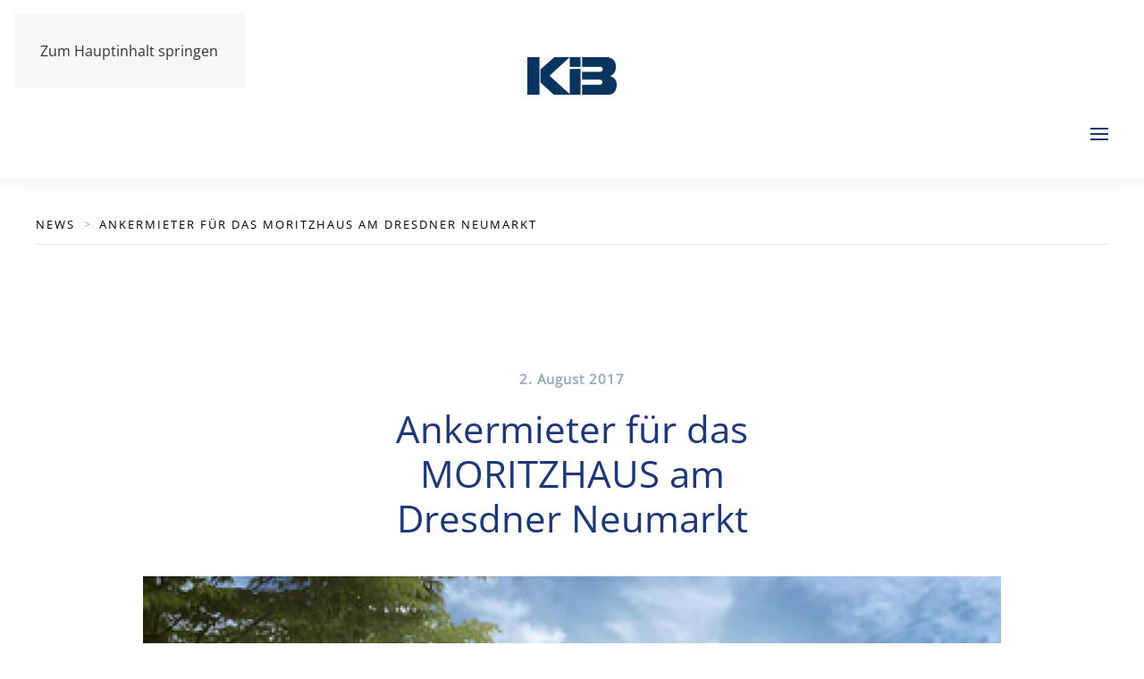

--- FILE ---
content_type: text/html; charset=UTF-8
request_url: https://www.kib-gruppe.de/ankermieter-fuer-das-moritzhaus-am-dresdner-neumarkt/
body_size: 10423
content:
<!DOCTYPE html>
<html lang="de">
    <head>
        <meta charset="UTF-8">
        <meta name="viewport" content="width=device-width, initial-scale=1">
        <link rel="icon" href="/wp-content/uploads/2022/01/favicon.png" sizes="any">
                <link rel="apple-touch-icon" href="/wp-content/uploads/2022/01/apple-touch-icon.png">
                <title>Ankermieter für das MORITZHAUS am Dresdner Neumarkt - KIB Gruppe</title>

<!-- The SEO Framework von Sybre Waaijer -->
<meta name="robots" content="max-snippet:-1,max-image-preview:large,max-video-preview:-1" />
<link rel="canonical" href="https://www.kib-gruppe.de/ankermieter-fuer-das-moritzhaus-am-dresdner-neumarkt/" />
<meta name="description" content="Ein führendes, international agierendes Wirtschaftsprüfungs- und Beratungsunternehmen hat seine Standortentscheidung zugunsten des MORITZHAUSES am Dresdner…" />
<meta property="og:type" content="article" />
<meta property="og:locale" content="de_DE" />
<meta property="og:site_name" content="KIB Gruppe" />
<meta property="og:title" content="Ankermieter für das MORITZHAUS am Dresdner Neumarkt" />
<meta property="og:description" content="Ein führendes, international agierendes Wirtschaftsprüfungs- und Beratungsunternehmen hat seine Standortentscheidung zugunsten des MORITZHAUSES am Dresdner Neumarkt getroffen." />
<meta property="og:url" content="https://www.kib-gruppe.de/ankermieter-fuer-das-moritzhaus-am-dresdner-neumarkt/" />
<meta property="og:image" content="https://www.kib-gruppe.de/wp-content/uploads/2022/03/Ankermieter-fuer-das-MORITZHAUS-am-Dresdner-Neumarkt.jpg" />
<meta property="og:image:width" content="380" />
<meta property="og:image:height" content="266" />
<meta property="og:image:alt" content="KIB Gruppe" />
<meta property="article:published_time" content="2017-08-02T13:42:00+00:00" />
<meta property="article:modified_time" content="2023-01-25T10:19:05+00:00" />
<meta name="twitter:card" content="summary_large_image" />
<meta name="twitter:title" content="Ankermieter für das MORITZHAUS am Dresdner Neumarkt" />
<meta name="twitter:description" content="Ein führendes, international agierendes Wirtschaftsprüfungs- und Beratungsunternehmen hat seine Standortentscheidung zugunsten des MORITZHAUSES am Dresdner Neumarkt getroffen." />
<meta name="twitter:image" content="https://www.kib-gruppe.de/wp-content/uploads/2022/03/Ankermieter-fuer-das-MORITZHAUS-am-Dresdner-Neumarkt.jpg" />
<meta name="twitter:image:alt" content="KIB Gruppe" />
<script type="application/ld+json">{"@context":"https://schema.org","@graph":[{"@type":"WebSite","@id":"https://www.kib-gruppe.de/#/schema/WebSite","url":"https://www.kib-gruppe.de/","name":"KIB Gruppe","description":"Immobilien für Menschen","inLanguage":"de","potentialAction":{"@type":"SearchAction","target":{"@type":"EntryPoint","urlTemplate":"https://www.kib-gruppe.de/search/{search_term_string}/"},"query-input":"required name=search_term_string"},"publisher":{"@type":"Organization","@id":"https://www.kib-gruppe.de/#/schema/Organization","name":"KIB Gruppe","url":"https://www.kib-gruppe.de/"}},{"@type":"WebPage","@id":"https://www.kib-gruppe.de/ankermieter-fuer-das-moritzhaus-am-dresdner-neumarkt/","url":"https://www.kib-gruppe.de/ankermieter-fuer-das-moritzhaus-am-dresdner-neumarkt/","name":"Ankermieter für das MORITZHAUS am Dresdner Neumarkt - KIB Gruppe","description":"Ein führendes, international agierendes Wirtschaftsprüfungs- und Beratungsunternehmen hat seine Standortentscheidung zugunsten des MORITZHAUSES am Dresdner…","inLanguage":"de","isPartOf":{"@id":"https://www.kib-gruppe.de/#/schema/WebSite"},"breadcrumb":{"@type":"BreadcrumbList","@id":"https://www.kib-gruppe.de/#/schema/BreadcrumbList","itemListElement":[{"@type":"ListItem","position":1,"item":"https://www.kib-gruppe.de/","name":"KIB Gruppe"},{"@type":"ListItem","position":2,"item":"https://www.kib-gruppe.de/category/news/","name":"Kategorie: News"},{"@type":"ListItem","position":3,"name":"Ankermieter für das MORITZHAUS am Dresdner Neumarkt"}]},"potentialAction":{"@type":"ReadAction","target":"https://www.kib-gruppe.de/ankermieter-fuer-das-moritzhaus-am-dresdner-neumarkt/"},"datePublished":"2017-08-02T13:42:00+00:00","dateModified":"2023-01-25T10:19:05+00:00","author":{"@type":"Person","@id":"https://www.kib-gruppe.de/#/schema/Person/5fa205966c8546a89f4c24da712dacdb","name":"Isabella Kämmler"}}]}</script>
<!-- / The SEO Framework von Sybre Waaijer | 2.24ms meta | 0.11ms boot -->

<link rel="alternate" type="application/rss+xml" title="KIB Gruppe &raquo; Feed" href="https://www.kib-gruppe.de/feed/" />
<link rel="alternate" type="application/rss+xml" title="KIB Gruppe &raquo; Kommentar-Feed" href="https://www.kib-gruppe.de/comments/feed/" />
<link rel="alternate" title="oEmbed (JSON)" type="application/json+oembed" href="https://www.kib-gruppe.de/wp-json/oembed/1.0/embed?url=https%3A%2F%2Fwww.kib-gruppe.de%2Fankermieter-fuer-das-moritzhaus-am-dresdner-neumarkt%2F" />
<link rel="alternate" title="oEmbed (XML)" type="text/xml+oembed" href="https://www.kib-gruppe.de/wp-json/oembed/1.0/embed?url=https%3A%2F%2Fwww.kib-gruppe.de%2Fankermieter-fuer-das-moritzhaus-am-dresdner-neumarkt%2F&#038;format=xml" />
<style id='wp-emoji-styles-inline-css'>

	img.wp-smiley, img.emoji {
		display: inline !important;
		border: none !important;
		box-shadow: none !important;
		height: 1em !important;
		width: 1em !important;
		margin: 0 0.07em !important;
		vertical-align: -0.1em !important;
		background: none !important;
		padding: 0 !important;
	}
/*# sourceURL=wp-emoji-styles-inline-css */
</style>
<style id='wp-block-library-inline-css'>
:root{--wp-block-synced-color:#7a00df;--wp-block-synced-color--rgb:122,0,223;--wp-bound-block-color:var(--wp-block-synced-color);--wp-editor-canvas-background:#ddd;--wp-admin-theme-color:#007cba;--wp-admin-theme-color--rgb:0,124,186;--wp-admin-theme-color-darker-10:#006ba1;--wp-admin-theme-color-darker-10--rgb:0,107,160.5;--wp-admin-theme-color-darker-20:#005a87;--wp-admin-theme-color-darker-20--rgb:0,90,135;--wp-admin-border-width-focus:2px}@media (min-resolution:192dpi){:root{--wp-admin-border-width-focus:1.5px}}.wp-element-button{cursor:pointer}:root .has-very-light-gray-background-color{background-color:#eee}:root .has-very-dark-gray-background-color{background-color:#313131}:root .has-very-light-gray-color{color:#eee}:root .has-very-dark-gray-color{color:#313131}:root .has-vivid-green-cyan-to-vivid-cyan-blue-gradient-background{background:linear-gradient(135deg,#00d084,#0693e3)}:root .has-purple-crush-gradient-background{background:linear-gradient(135deg,#34e2e4,#4721fb 50%,#ab1dfe)}:root .has-hazy-dawn-gradient-background{background:linear-gradient(135deg,#faaca8,#dad0ec)}:root .has-subdued-olive-gradient-background{background:linear-gradient(135deg,#fafae1,#67a671)}:root .has-atomic-cream-gradient-background{background:linear-gradient(135deg,#fdd79a,#004a59)}:root .has-nightshade-gradient-background{background:linear-gradient(135deg,#330968,#31cdcf)}:root .has-midnight-gradient-background{background:linear-gradient(135deg,#020381,#2874fc)}:root{--wp--preset--font-size--normal:16px;--wp--preset--font-size--huge:42px}.has-regular-font-size{font-size:1em}.has-larger-font-size{font-size:2.625em}.has-normal-font-size{font-size:var(--wp--preset--font-size--normal)}.has-huge-font-size{font-size:var(--wp--preset--font-size--huge)}.has-text-align-center{text-align:center}.has-text-align-left{text-align:left}.has-text-align-right{text-align:right}.has-fit-text{white-space:nowrap!important}#end-resizable-editor-section{display:none}.aligncenter{clear:both}.items-justified-left{justify-content:flex-start}.items-justified-center{justify-content:center}.items-justified-right{justify-content:flex-end}.items-justified-space-between{justify-content:space-between}.screen-reader-text{border:0;clip-path:inset(50%);height:1px;margin:-1px;overflow:hidden;padding:0;position:absolute;width:1px;word-wrap:normal!important}.screen-reader-text:focus{background-color:#ddd;clip-path:none;color:#444;display:block;font-size:1em;height:auto;left:5px;line-height:normal;padding:15px 23px 14px;text-decoration:none;top:5px;width:auto;z-index:100000}html :where(.has-border-color){border-style:solid}html :where([style*=border-top-color]){border-top-style:solid}html :where([style*=border-right-color]){border-right-style:solid}html :where([style*=border-bottom-color]){border-bottom-style:solid}html :where([style*=border-left-color]){border-left-style:solid}html :where([style*=border-width]){border-style:solid}html :where([style*=border-top-width]){border-top-style:solid}html :where([style*=border-right-width]){border-right-style:solid}html :where([style*=border-bottom-width]){border-bottom-style:solid}html :where([style*=border-left-width]){border-left-style:solid}html :where(img[class*=wp-image-]){height:auto;max-width:100%}:where(figure){margin:0 0 1em}html :where(.is-position-sticky){--wp-admin--admin-bar--position-offset:var(--wp-admin--admin-bar--height,0px)}@media screen and (max-width:600px){html :where(.is-position-sticky){--wp-admin--admin-bar--position-offset:0px}}

/*# sourceURL=wp-block-library-inline-css */
</style><style id='wp-block-paragraph-inline-css'>
.is-small-text{font-size:.875em}.is-regular-text{font-size:1em}.is-large-text{font-size:2.25em}.is-larger-text{font-size:3em}.has-drop-cap:not(:focus):first-letter{float:left;font-size:8.4em;font-style:normal;font-weight:100;line-height:.68;margin:.05em .1em 0 0;text-transform:uppercase}body.rtl .has-drop-cap:not(:focus):first-letter{float:none;margin-left:.1em}p.has-drop-cap.has-background{overflow:hidden}:root :where(p.has-background){padding:1.25em 2.375em}:where(p.has-text-color:not(.has-link-color)) a{color:inherit}p.has-text-align-left[style*="writing-mode:vertical-lr"],p.has-text-align-right[style*="writing-mode:vertical-rl"]{rotate:180deg}
/*# sourceURL=https://www.kib-gruppe.de/wp-includes/blocks/paragraph/style.min.css */
</style>
<style id='global-styles-inline-css'>
:root{--wp--preset--aspect-ratio--square: 1;--wp--preset--aspect-ratio--4-3: 4/3;--wp--preset--aspect-ratio--3-4: 3/4;--wp--preset--aspect-ratio--3-2: 3/2;--wp--preset--aspect-ratio--2-3: 2/3;--wp--preset--aspect-ratio--16-9: 16/9;--wp--preset--aspect-ratio--9-16: 9/16;--wp--preset--color--black: #000000;--wp--preset--color--cyan-bluish-gray: #abb8c3;--wp--preset--color--white: #ffffff;--wp--preset--color--pale-pink: #f78da7;--wp--preset--color--vivid-red: #cf2e2e;--wp--preset--color--luminous-vivid-orange: #ff6900;--wp--preset--color--luminous-vivid-amber: #fcb900;--wp--preset--color--light-green-cyan: #7bdcb5;--wp--preset--color--vivid-green-cyan: #00d084;--wp--preset--color--pale-cyan-blue: #8ed1fc;--wp--preset--color--vivid-cyan-blue: #0693e3;--wp--preset--color--vivid-purple: #9b51e0;--wp--preset--gradient--vivid-cyan-blue-to-vivid-purple: linear-gradient(135deg,rgb(6,147,227) 0%,rgb(155,81,224) 100%);--wp--preset--gradient--light-green-cyan-to-vivid-green-cyan: linear-gradient(135deg,rgb(122,220,180) 0%,rgb(0,208,130) 100%);--wp--preset--gradient--luminous-vivid-amber-to-luminous-vivid-orange: linear-gradient(135deg,rgb(252,185,0) 0%,rgb(255,105,0) 100%);--wp--preset--gradient--luminous-vivid-orange-to-vivid-red: linear-gradient(135deg,rgb(255,105,0) 0%,rgb(207,46,46) 100%);--wp--preset--gradient--very-light-gray-to-cyan-bluish-gray: linear-gradient(135deg,rgb(238,238,238) 0%,rgb(169,184,195) 100%);--wp--preset--gradient--cool-to-warm-spectrum: linear-gradient(135deg,rgb(74,234,220) 0%,rgb(151,120,209) 20%,rgb(207,42,186) 40%,rgb(238,44,130) 60%,rgb(251,105,98) 80%,rgb(254,248,76) 100%);--wp--preset--gradient--blush-light-purple: linear-gradient(135deg,rgb(255,206,236) 0%,rgb(152,150,240) 100%);--wp--preset--gradient--blush-bordeaux: linear-gradient(135deg,rgb(254,205,165) 0%,rgb(254,45,45) 50%,rgb(107,0,62) 100%);--wp--preset--gradient--luminous-dusk: linear-gradient(135deg,rgb(255,203,112) 0%,rgb(199,81,192) 50%,rgb(65,88,208) 100%);--wp--preset--gradient--pale-ocean: linear-gradient(135deg,rgb(255,245,203) 0%,rgb(182,227,212) 50%,rgb(51,167,181) 100%);--wp--preset--gradient--electric-grass: linear-gradient(135deg,rgb(202,248,128) 0%,rgb(113,206,126) 100%);--wp--preset--gradient--midnight: linear-gradient(135deg,rgb(2,3,129) 0%,rgb(40,116,252) 100%);--wp--preset--font-size--small: 13px;--wp--preset--font-size--medium: 20px;--wp--preset--font-size--large: 36px;--wp--preset--font-size--x-large: 42px;--wp--preset--spacing--20: 0.44rem;--wp--preset--spacing--30: 0.67rem;--wp--preset--spacing--40: 1rem;--wp--preset--spacing--50: 1.5rem;--wp--preset--spacing--60: 2.25rem;--wp--preset--spacing--70: 3.38rem;--wp--preset--spacing--80: 5.06rem;--wp--preset--shadow--natural: 6px 6px 9px rgba(0, 0, 0, 0.2);--wp--preset--shadow--deep: 12px 12px 50px rgba(0, 0, 0, 0.4);--wp--preset--shadow--sharp: 6px 6px 0px rgba(0, 0, 0, 0.2);--wp--preset--shadow--outlined: 6px 6px 0px -3px rgb(255, 255, 255), 6px 6px rgb(0, 0, 0);--wp--preset--shadow--crisp: 6px 6px 0px rgb(0, 0, 0);}:where(.is-layout-flex){gap: 0.5em;}:where(.is-layout-grid){gap: 0.5em;}body .is-layout-flex{display: flex;}.is-layout-flex{flex-wrap: wrap;align-items: center;}.is-layout-flex > :is(*, div){margin: 0;}body .is-layout-grid{display: grid;}.is-layout-grid > :is(*, div){margin: 0;}:where(.wp-block-columns.is-layout-flex){gap: 2em;}:where(.wp-block-columns.is-layout-grid){gap: 2em;}:where(.wp-block-post-template.is-layout-flex){gap: 1.25em;}:where(.wp-block-post-template.is-layout-grid){gap: 1.25em;}.has-black-color{color: var(--wp--preset--color--black) !important;}.has-cyan-bluish-gray-color{color: var(--wp--preset--color--cyan-bluish-gray) !important;}.has-white-color{color: var(--wp--preset--color--white) !important;}.has-pale-pink-color{color: var(--wp--preset--color--pale-pink) !important;}.has-vivid-red-color{color: var(--wp--preset--color--vivid-red) !important;}.has-luminous-vivid-orange-color{color: var(--wp--preset--color--luminous-vivid-orange) !important;}.has-luminous-vivid-amber-color{color: var(--wp--preset--color--luminous-vivid-amber) !important;}.has-light-green-cyan-color{color: var(--wp--preset--color--light-green-cyan) !important;}.has-vivid-green-cyan-color{color: var(--wp--preset--color--vivid-green-cyan) !important;}.has-pale-cyan-blue-color{color: var(--wp--preset--color--pale-cyan-blue) !important;}.has-vivid-cyan-blue-color{color: var(--wp--preset--color--vivid-cyan-blue) !important;}.has-vivid-purple-color{color: var(--wp--preset--color--vivid-purple) !important;}.has-black-background-color{background-color: var(--wp--preset--color--black) !important;}.has-cyan-bluish-gray-background-color{background-color: var(--wp--preset--color--cyan-bluish-gray) !important;}.has-white-background-color{background-color: var(--wp--preset--color--white) !important;}.has-pale-pink-background-color{background-color: var(--wp--preset--color--pale-pink) !important;}.has-vivid-red-background-color{background-color: var(--wp--preset--color--vivid-red) !important;}.has-luminous-vivid-orange-background-color{background-color: var(--wp--preset--color--luminous-vivid-orange) !important;}.has-luminous-vivid-amber-background-color{background-color: var(--wp--preset--color--luminous-vivid-amber) !important;}.has-light-green-cyan-background-color{background-color: var(--wp--preset--color--light-green-cyan) !important;}.has-vivid-green-cyan-background-color{background-color: var(--wp--preset--color--vivid-green-cyan) !important;}.has-pale-cyan-blue-background-color{background-color: var(--wp--preset--color--pale-cyan-blue) !important;}.has-vivid-cyan-blue-background-color{background-color: var(--wp--preset--color--vivid-cyan-blue) !important;}.has-vivid-purple-background-color{background-color: var(--wp--preset--color--vivid-purple) !important;}.has-black-border-color{border-color: var(--wp--preset--color--black) !important;}.has-cyan-bluish-gray-border-color{border-color: var(--wp--preset--color--cyan-bluish-gray) !important;}.has-white-border-color{border-color: var(--wp--preset--color--white) !important;}.has-pale-pink-border-color{border-color: var(--wp--preset--color--pale-pink) !important;}.has-vivid-red-border-color{border-color: var(--wp--preset--color--vivid-red) !important;}.has-luminous-vivid-orange-border-color{border-color: var(--wp--preset--color--luminous-vivid-orange) !important;}.has-luminous-vivid-amber-border-color{border-color: var(--wp--preset--color--luminous-vivid-amber) !important;}.has-light-green-cyan-border-color{border-color: var(--wp--preset--color--light-green-cyan) !important;}.has-vivid-green-cyan-border-color{border-color: var(--wp--preset--color--vivid-green-cyan) !important;}.has-pale-cyan-blue-border-color{border-color: var(--wp--preset--color--pale-cyan-blue) !important;}.has-vivid-cyan-blue-border-color{border-color: var(--wp--preset--color--vivid-cyan-blue) !important;}.has-vivid-purple-border-color{border-color: var(--wp--preset--color--vivid-purple) !important;}.has-vivid-cyan-blue-to-vivid-purple-gradient-background{background: var(--wp--preset--gradient--vivid-cyan-blue-to-vivid-purple) !important;}.has-light-green-cyan-to-vivid-green-cyan-gradient-background{background: var(--wp--preset--gradient--light-green-cyan-to-vivid-green-cyan) !important;}.has-luminous-vivid-amber-to-luminous-vivid-orange-gradient-background{background: var(--wp--preset--gradient--luminous-vivid-amber-to-luminous-vivid-orange) !important;}.has-luminous-vivid-orange-to-vivid-red-gradient-background{background: var(--wp--preset--gradient--luminous-vivid-orange-to-vivid-red) !important;}.has-very-light-gray-to-cyan-bluish-gray-gradient-background{background: var(--wp--preset--gradient--very-light-gray-to-cyan-bluish-gray) !important;}.has-cool-to-warm-spectrum-gradient-background{background: var(--wp--preset--gradient--cool-to-warm-spectrum) !important;}.has-blush-light-purple-gradient-background{background: var(--wp--preset--gradient--blush-light-purple) !important;}.has-blush-bordeaux-gradient-background{background: var(--wp--preset--gradient--blush-bordeaux) !important;}.has-luminous-dusk-gradient-background{background: var(--wp--preset--gradient--luminous-dusk) !important;}.has-pale-ocean-gradient-background{background: var(--wp--preset--gradient--pale-ocean) !important;}.has-electric-grass-gradient-background{background: var(--wp--preset--gradient--electric-grass) !important;}.has-midnight-gradient-background{background: var(--wp--preset--gradient--midnight) !important;}.has-small-font-size{font-size: var(--wp--preset--font-size--small) !important;}.has-medium-font-size{font-size: var(--wp--preset--font-size--medium) !important;}.has-large-font-size{font-size: var(--wp--preset--font-size--large) !important;}.has-x-large-font-size{font-size: var(--wp--preset--font-size--x-large) !important;}
/*# sourceURL=global-styles-inline-css */
</style>

<style id='classic-theme-styles-inline-css'>
/*! This file is auto-generated */
.wp-block-button__link{color:#fff;background-color:#32373c;border-radius:9999px;box-shadow:none;text-decoration:none;padding:calc(.667em + 2px) calc(1.333em + 2px);font-size:1.125em}.wp-block-file__button{background:#32373c;color:#fff;text-decoration:none}
/*# sourceURL=/wp-includes/css/classic-themes.min.css */
</style>
<link rel='stylesheet' id='searchandfilter-css' href='https://www.kib-gruppe.de/wp-content/plugins/search-filter/style.css?ver=1' media='all' />
<link rel='stylesheet' id='borlabs-cookie-custom-css' href='https://www.kib-gruppe.de/wp-content/cache/borlabs-cookie/1/borlabs-cookie-1-de.css?ver=3.3.23-73' media='all' />
<link href="https://www.kib-gruppe.de/wp-content/themes/yootheme-KIB-GRUPPE/css/theme.1.css?ver=1766054916" rel="stylesheet">
<link href="https://www.kib-gruppe.de/wp-content/themes/yootheme-KIB-GRUPPE/css/custom.css?ver=4.5.33" rel="stylesheet">
<script data-no-optimize="1" data-no-minify="1" data-cfasync="false" src="https://www.kib-gruppe.de/wp-content/cache/borlabs-cookie/1/borlabs-cookie-config-de.json.js?ver=3.3.23-86" id="borlabs-cookie-config-js"></script>
<link rel="https://api.w.org/" href="https://www.kib-gruppe.de/wp-json/" /><link rel="alternate" title="JSON" type="application/json" href="https://www.kib-gruppe.de/wp-json/wp/v2/posts/2371" /><link rel="EditURI" type="application/rsd+xml" title="RSD" href="https://www.kib-gruppe.de/xmlrpc.php?rsd" />
<script src="https://www.kib-gruppe.de/wp-content/themes/yootheme/vendor/assets/uikit/dist/js/uikit.min.js?ver=4.5.33"></script>
<script src="https://www.kib-gruppe.de/wp-content/themes/yootheme/vendor/assets/uikit/dist/js/uikit-icons-union-dental.min.js?ver=4.5.33"></script>
<script src="https://www.kib-gruppe.de/wp-content/themes/yootheme/js/theme.js?ver=4.5.33"></script>
<script>window.yootheme ||= {}; var $theme = yootheme.theme = {"i18n":{"close":{"label":"Schlie\u00dfen","0":"yootheme"},"totop":{"label":"Back to top","0":"yootheme"},"marker":{"label":"Open","0":"yootheme"},"navbarToggleIcon":{"label":"Men\u00fc \u00f6ffnen","0":"yootheme"},"paginationPrevious":{"label":"Vorherige Seite","0":"yootheme"},"paginationNext":{"label":"N\u00e4chste Seite","0":"yootheme"},"searchIcon":{"toggle":"Open Search","submit":"Suche starten"},"slider":{"next":"N\u00e4chstes Bild","previous":"Vorheriges Bild","slideX":"Bild %s","slideLabel":"%s von %s"},"slideshow":{"next":"N\u00e4chstes Bild","previous":"Vorheriges Bild","slideX":"Bild %s","slideLabel":"%s von %s"},"lightboxPanel":{"next":"N\u00e4chstes Bild","previous":"Vorheriges Bild","slideLabel":"%s von %s","close":"Schlie\u00dfen"}}};</script>
<script>
UIkit.util.ready(function() {
    UIkit.modal('div#ebook').show();
})</script>    </head>
    <body class="wp-singular post-template-default single single-post postid-2371 single-format-standard wp-theme-yootheme wp-child-theme-yootheme-KIB-GRUPPE ">

        
        <div class="uk-hidden-visually uk-notification uk-notification-top-left uk-width-auto">
            <div class="uk-notification-message">
                <a href="#tm-main" class="uk-link-reset">Zum Hauptinhalt springen</a>
            </div>
        </div>

        
        
        <div class="tm-page">

                        


<header class="tm-header-mobile uk-hidden@l">


        <div uk-sticky cls-active="uk-navbar-sticky" sel-target=".uk-navbar-container">
    
        <div class="uk-navbar-container">

            <div class="uk-container uk-container-expand">
                <nav class="uk-navbar" uk-navbar="{&quot;align&quot;:&quot;left&quot;,&quot;container&quot;:&quot;.tm-header-mobile &gt; [uk-sticky]&quot;,&quot;boundary&quot;:&quot;.tm-header-mobile .uk-navbar-container&quot;}">

                                        <div class="uk-navbar-left ">

                                                    <a href="https://www.kib-gruppe.de/" aria-label="Zurück zur Startseite" class="uk-logo uk-navbar-item">
    <picture>
<source type="image/webp" srcset="/wp-content/themes/yootheme/cache/d6/KIB-Logo-blau-d62d3050.webp 100w, /wp-content/themes/yootheme/cache/d9/KIB-Logo-blau-d9661454.webp 200w" sizes="(min-width: 100px) 100px">
<img alt="KIB Gruppe" loading="eager" src="/wp-content/themes/yootheme/cache/49/KIB-Logo-blau-49e9a862.png" width="100" height="42">
</picture></a>                        
                        
                        
                    </div>
                    
                    
                                        <div class="uk-navbar-right">

                                                                            
                                                    <a uk-toggle href="#tm-dialog-mobile" class="uk-navbar-toggle uk-navbar-toggle-animate">

        
        <div uk-navbar-toggle-icon></div>

        
    </a>                        
                    </div>
                    
                </nav>
            </div>

        </div>

        </div>
    



    
    
        <div id="tm-dialog-mobile" class="uk-dropbar uk-dropbar-top" uk-drop="{&quot;clsDrop&quot;:&quot;uk-dropbar&quot;,&quot;flip&quot;:&quot;false&quot;,&quot;container&quot;:&quot;.tm-header-mobile &gt; [uk-sticky]&quot;,&quot;target-y&quot;:&quot;.tm-header-mobile .uk-navbar-container&quot;,&quot;mode&quot;:&quot;click&quot;,&quot;target-x&quot;:&quot;.tm-header-mobile .uk-navbar-container&quot;,&quot;stretch&quot;:true,&quot;pos&quot;:&quot;bottom-left&quot;,&quot;bgScroll&quot;:&quot;false&quot;,&quot;animation&quot;:&quot;reveal-top&quot;,&quot;animateOut&quot;:true,&quot;duration&quot;:300,&quot;toggle&quot;:&quot;false&quot;}">

        <div class="tm-height-min-1-1 uk-flex uk-flex-column">

            
                        <div class="uk-margin-auto-bottom uk-text-center">
                
<div class="uk-grid uk-child-width-1-1" uk-grid>    <div>
<div class="uk-panel widget widget_nav_menu" id="nav_menu-4">

    
    
<ul class="uk-nav uk-nav-primary uk-nav- uk-nav-divider uk-nav-center">
    
	<li class="menu-item menu-item-type-post_type menu-item-object-page menu-item-home menu-item-has-children uk-parent"><a href="https://www.kib-gruppe.de/">KIB Gruppe</a>
	<ul class="uk-nav-sub">

		<li class="menu-item menu-item-type-post_type menu-item-object-page"><a href="https://www.kib-gruppe.de/kib-gruppe/unternehmen/">Unternehmen</a></li>
		<li class="menu-item menu-item-type-post_type menu-item-object-page"><a href="https://www.kib-gruppe.de/kib-gruppe/grundstuecksankauf/">Grundstücksankauf</a></li>
		<li class="menu-item menu-item-type-post_type menu-item-object-page"><a href="https://www.kib-gruppe.de/kib-gruppe/engagement/">Engagement</a></li>
		<li class="menu-item menu-item-type-post_type menu-item-object-page"><a href="https://www.kib-gruppe.de/kib-gruppe/karriere/">Karriere</a></li>
		<li class="menu-item menu-item-type-post_type menu-item-object-page"><a href="https://www.kib-gruppe.de/kib-gruppe/kontakt/">Kontakt</a></li></ul></li>
	<li class="menu-item menu-item-type-post_type menu-item-object-page menu-item-has-children uk-parent"><a href="https://www.kib-gruppe.de/wohnen/">Wohnen</a>
	<ul class="uk-nav-sub">

		<li class="menu-item menu-item-type-post_type menu-item-object-page"><a href="https://www.kib-gruppe.de/wohnen/projekte-objekte/">Projekte / Objekte</a></li>
		<li class="menu-item menu-item-type-post_type menu-item-object-page"><a href="https://www.kib-gruppe.de/wohnen/angebote/">Angebote</a></li>
		<li class="menu-item menu-item-type-post_type menu-item-object-page"><a href="https://www.kib-gruppe.de/wohnen/referenzen/">Referenzen</a></li></ul></li>
	<li class="menu-item menu-item-type-post_type menu-item-object-page menu-item-has-children uk-parent"><a href="https://www.kib-gruppe.de/gewerbe/">Gewerbe</a>
	<ul class="uk-nav-sub">

		<li class="menu-item menu-item-type-post_type menu-item-object-page"><a href="https://www.kib-gruppe.de/gewerbe/angebote/">Angebote</a></li></ul></li>
	<li class="menu-item menu-item-type-post_type menu-item-object-page"><a href="https://www.kib-gruppe.de/immobilien-management/">Immobilien Management</a></li></ul>

</div>
</div>    <div>
<div class="uk-panel widget widget_text" id="text-4">

    
    			<div class="uk-panel textwidget"><hr></div>
		
</div>
</div>    <div>
<div class="uk-panel widget widget_search" id="search-9">

    
    

    <form id="search-0" action="https://www.kib-gruppe.de/" method="get" role="search" class="uk-search uk-search-default uk-width-1-1"><span uk-search-icon></span><input name="s" placeholder="Suche" required aria-label="Suche" type="search" class="uk-search-input"></form>
    

</div>
</div></div>            </div>
            
            
        </div>

    </div>
    

</header>




<header class="tm-header uk-visible@l">




    
    
        
            <div class="uk-navbar-container">

                <div class="uk-container uk-container-large">
                    <nav class="uk-navbar" uk-navbar="{&quot;align&quot;:&quot;left&quot;,&quot;container&quot;:&quot;.tm-header&quot;,&quot;boundary&quot;:&quot;.tm-header .uk-navbar-container&quot;}">

                        
                        <div class="uk-navbar-center">

                            
                                                                <div class="uk-navbar-center-left uk-preserve-width">
                                    
<ul class="uk-navbar-nav">
    
	<li class="menu-start menu-item menu-item-type-post_type menu-item-object-page menu-item-home menu-item-has-children uk-parent"><a href="https://www.kib-gruppe.de/">KIB Gruppe</a>
	<div class="uk-drop uk-navbar-dropdown"><div><ul class="uk-nav uk-navbar-dropdown-nav">

		<li class="menu-item menu-item-type-post_type menu-item-object-page"><a href="https://www.kib-gruppe.de/kib-gruppe/unternehmen/">Unternehmen</a></li>
		<li class="menu-item menu-item-type-post_type menu-item-object-page"><a href="https://www.kib-gruppe.de/kib-gruppe/grundstuecksankauf/">Grundstücksankauf</a></li>
		<li class="menu-item menu-item-type-post_type menu-item-object-page"><a href="https://www.kib-gruppe.de/kib-gruppe/engagement/">Engagement</a></li>
		<li class="menu-item menu-item-type-post_type menu-item-object-page"><a href="https://www.kib-gruppe.de/kib-gruppe/karriere/">Karriere</a></li>
		<li class="menu-item menu-item-type-post_type menu-item-object-page"><a href="https://www.kib-gruppe.de/kib-gruppe/kontakt/">Kontakt</a></li></ul></div></div></li>
	<li class="menu-privatkunden menu-item menu-item-type-post_type menu-item-object-page menu-item-has-children uk-parent"><a href="https://www.kib-gruppe.de/wohnen/">Wohnen</a>
	<div class="uk-drop uk-navbar-dropdown"><div><ul class="uk-nav uk-navbar-dropdown-nav">

		<li class="menu-item menu-item-type-post_type menu-item-object-page"><a href="https://www.kib-gruppe.de/wohnen/projekte-objekte/">Projekte / Objekte</a></li>
		<li class="menu-item menu-item-type-post_type menu-item-object-page"><a href="https://www.kib-gruppe.de/wohnen/angebote/">Angebote</a></li>
		<li class="menu-item menu-item-type-post_type menu-item-object-page"><a href="https://www.kib-gruppe.de/wohnen/referenzen/">Referenzen</a></li></ul></div></div></li></ul>
                                </div>
                                
                                <a href="https://www.kib-gruppe.de/" aria-label="Zurück zur Startseite" class="uk-logo uk-navbar-item">
    <picture>
<source type="image/webp" srcset="/wp-content/themes/yootheme/cache/d6/KIB-Logo-blau-d62d3050.webp 100w, /wp-content/themes/yootheme/cache/d9/KIB-Logo-blau-d9661454.webp 200w" sizes="(min-width: 100px) 100px">
<img alt="KIB Gruppe" loading="eager" src="/wp-content/themes/yootheme/cache/49/KIB-Logo-blau-49e9a862.png" width="100" height="42">
</picture></a>
<div class="uk-navbar-item widget widget_custom_html" id="custom_html-12">

    
    <div class="textwidget custom-html-widget"><div class="uk-animation-slide-top-medium modal-popup-start uk-panel uk-panel-box uk-panel-box-primary"><a href="/kib-gruppe/grundstuecksankauf/">Grundstücke <br />gesucht</a></div></div>
</div>

                                                                <div class="uk-navbar-center-right uk-preserve-width">
                                    
<ul class="uk-navbar-nav">
    
	<li class="menu-geschaeftskunden menu-item menu-item-type-post_type menu-item-object-page menu-item-has-children uk-parent"><a href="https://www.kib-gruppe.de/gewerbe/">Gewerbe</a>
	<div class="uk-drop uk-navbar-dropdown"><div><ul class="uk-nav uk-navbar-dropdown-nav">

		<li class="menu-item menu-item-type-post_type menu-item-object-page"><a href="https://www.kib-gruppe.de/gewerbe/angebote/">Angebote</a></li>
		<li class="menu-item menu-item-type-post_type menu-item-object-page"><a href="https://www.kib-gruppe.de/gewerbe/referenzen/">Referenzen</a></li></ul></div></div></li>
	<li class="menu-immobilien-management menu-item menu-item-type-post_type menu-item-object-page"><a href="https://www.kib-gruppe.de/immobilien-management/">Immobilien<br />Management</a></li></ul>
                                </div>
                                
                            
                        </div>

                        
                    </nav>
                </div>

            </div>

        
    
    






</header>

            
            
            <main id="tm-main" >

                <!-- Builder #template-bFIb-syj --><style class="uk-margin-remove-adjacent">#template-bFIb-syj\#0{max-width: 25%;}@media (min-width: 639px) and (max-width: 959px){#template-bFIb-syj\#1 > * > :last-child{display: none;}}</style>
<div class="uk-section-default uk-section uk-section-small">
    
        
        
        
            
                                <div class="uk-container">                
                    <div class="uk-grid tm-grid-expand uk-child-width-1-1 uk-grid-margin">
<div class="uk-width-1-1">
    
        
            
            
            
                
                    

<nav aria-label="Breadcrumb" class="uk-margin-small">
    <ul class="uk-breadcrumb uk-margin-remove-bottom" vocab="https://schema.org/" typeof="BreadcrumbList">
    
            <li property="itemListElement" typeof="ListItem">            <a href="https://www.kib-gruppe.de/category/news/" property="item" typeof="WebPage"><span property="name">News</span></a>
            <meta property="position" content="1">
            </li>    
            <li property="itemListElement" typeof="ListItem">            <span property="name" aria-current="page">Ankermieter für das MORITZHAUS am Dresdner Neumarkt</span>            <meta property="position" content="2">
            </li>    
    </ul>
</nav>
<hr class="uk-margin-remove-top">
                
            
        
    
</div></div>
                                </div>                
            
        
    
</div>
<div class="uk-section-default uk-section uk-padding-remove-bottom">
    
        
        
        
            
                
                    <div class="uk-visible@l uk-grid tm-grid-expand uk-child-width-1-1 uk-margin-remove-vertical">
<div class="uk-grid-item-match uk-width-1-1 uk-visible@l">
    
        
            
            
                        <div class="uk-panel uk-width-1-1">            
                
                    
<div class="uk-position-absolute uk-width-1-1 uk-text-left uk-visible@l" id="template-bFIb-syj#0">
        <img decoding="async" src="/wp-content/uploads/yootheme/post-shape-01.svg" width="540" height="450" class="el-image" alt loading="lazy">    
    
</div>
                
                        </div>            
        
    
</div></div><div class="uk-grid-margin uk-container uk-container-xsmall"><div class="uk-grid tm-grid-expand uk-child-width-1-1">
<div class="uk-width-1-1">
    
        
            
            
            
                
                    
<div class="uk-h6 uk-text-muted uk-width-xlarge uk-margin-auto uk-text-center">        <time datetime="2017-08-02T14:42:00+02:00">2. August 2017</time>    </div>
<h1 class="uk-margin uk-width-xlarge uk-margin-auto uk-text-center">        Ankermieter für das MORITZHAUS am Dresdner Neumarkt    </h1>
                
            
        
    
</div></div></div><div class="uk-margin-large uk-container uk-container-small"><div class="uk-grid tm-grid-expand uk-child-width-1-1">
<div class="uk-width-1-1">
    
        
            
            
            
                
                    
<div class="uk-margin">
        <picture>
<source type="image/webp" srcset="/wp-content/themes/yootheme/cache/c8/Ankermieter-fuer-das-MORITZHAUS-am-Dresdner-Neumarkt-c80d1a5f.webp 768w, /wp-content/themes/yootheme/cache/cb/Ankermieter-fuer-das-MORITZHAUS-am-Dresdner-Neumarkt-cb0b253d.webp 1024w, /wp-content/themes/yootheme/cache/7d/Ankermieter-fuer-das-MORITZHAUS-am-Dresdner-Neumarkt-7dc33bc6.webp 1200w" sizes="(min-width: 1200px) 1200px">
<img decoding="async" src="/wp-content/themes/yootheme/cache/67/Ankermieter-fuer-das-MORITZHAUS-am-Dresdner-Neumarkt-676a82ac.jpeg" width="1200" height="840" class="el-image" alt="KIB Gruppe" loading="lazy">
</picture>    
    
</div>
                
            
        
    
</div></div></div><div class="uk-grid-margin uk-margin-remove-top uk-container uk-container-xsmall"><div class="uk-grid tm-grid-expand uk-child-width-1-1">
<div class="uk-width-1-1">
    
        
            
            
            
                
                    <div class="uk-panel uk-margin-medium">
<p>Ein führendes, international agierendes Wirtschaftsprüfungs- und Beratungsunternehmen hat seine Standortentscheidung zugunsten des MORITZHAUSES am Dresdner Neumarkt getroffen.</p>
</div>
                
            
        
    
</div></div></div>
                
            
        
    
</div>
<div class="uk-section-default uk-section uk-section-large">
    
        
        
        
            
                                <div class="uk-container uk-container-large">                
                    <div class="uk-grid tm-grid-expand uk-child-width-1-1 uk-grid-margin">
<div class="uk-width-1-1">
    
        
            
            
            
                
                    
<h2>        Weitere News    </h2>
<div id="template-bFIb-syj#1" class="uk-position-relative uk-margin-medium" style="z-index: 1;">
    
        <div class="uk-grid uk-child-width-1-1 uk-child-width-1-2@s uk-child-width-1-3@m uk-grid-collapse uk-grid-match" uk-grid uk-grid-checked="uk-tile-default,uk-tile-muted">                <div>
<div class="el-item uk-flex uk-flex-column">
        <a class="uk-flex-1 uk-panel uk-tile-checked uk-tile-hover uk-padding uk-margin-remove-first-child uk-link-toggle" href="https://www.kib-gruppe.de/neu-die-city-apartments-im-luitpoldviertel/">    
        
            
                
            
            
                                                
                
                    

                <div class="el-meta uk-h6 uk-text-muted uk-margin-top uk-margin-remove-bottom">Oktober 18, 2024</div>        
                <h3 class="el-title uk-h4 uk-margin-small-top uk-margin-remove-bottom">                        Mieterbegrüßung der BayernHeim GmbH im LUITPOLDVIERTEL                    </h3>        
        
    
        
        
        
        
                <div class="uk-margin-medium-top"><div class="el-link uk-button uk-button-default"><span uk-icon="icon: arrow-right; ratio: 1.4"></span></div></div>        

                
                
            
        
        </a>    
</div></div>
                <div>
<div class="el-item uk-flex uk-flex-column">
        <a class="uk-flex-1 uk-panel uk-tile-checked uk-tile-hover uk-padding uk-margin-remove-first-child uk-link-toggle" href="https://www.kib-gruppe.de/endspurt-im-centrium-am-rosenaupark-in-nuernberg/">    
        
            
                
            
            
                                                
                
                    

                <div class="el-meta uk-h6 uk-text-muted uk-margin-top uk-margin-remove-bottom">August 10, 2024</div>        
                <h3 class="el-title uk-h4 uk-margin-small-top uk-margin-remove-bottom">                        Endspurt im CENTRIUM am Rosenaupark in Nürnberg                    </h3>        
        
    
        
        
        
        
                <div class="uk-margin-medium-top"><div class="el-link uk-button uk-button-default"><span uk-icon="icon: arrow-right; ratio: 1.4"></span></div></div>        

                
                
            
        
        </a>    
</div></div>
                <div>
<div class="el-item uk-flex uk-flex-column">
        <a class="uk-flex-1 uk-panel uk-tile-checked uk-tile-hover uk-padding uk-margin-remove-first-child uk-link-toggle" href="https://www.kib-gruppe.de/einweihung-der-kita-im-luitpoldviertel/">    
        
            
                
            
            
                                                
                
                    

                <div class="el-meta uk-h6 uk-text-muted uk-margin-top uk-margin-remove-bottom">Juli 03, 2024</div>        
                <h3 class="el-title uk-h4 uk-margin-small-top uk-margin-remove-bottom">                        Einweihung der KiTa im LUITPOLDVIERTEL                    </h3>        
        
    
        
        
        
        
                <div class="uk-margin-medium-top"><div class="el-link uk-button uk-button-default"><span uk-icon="icon: arrow-right; ratio: 1.4"></span></div></div>        

                
                
            
        
        </a>    
</div></div>
                </div>
    
</div>
                
            
        
    
</div></div>
                                </div>                
            
        
    
</div>        
            </main>

            
                        <footer>
                <!-- Builder #footer -->
<div class="uk-section-default uk-section">
    
        
        
        
            
                                <div class="uk-container">                
                    <div class="uk-grid tm-grid-expand uk-child-width-1-1 uk-grid-margin">
<div class="uk-width-1-1">
    
        
            
            
            
                
                    
<div class="uk-margin-xlarge uk-text-center"><a href="#" uk-totop uk-scroll></a></div>
                
            
        
    
</div></div>
                                </div>                
            
        
    
</div>
<div class="uk-section-primary uk-section uk-section-xsmall">
    
        
        
        
            
                                <div class="uk-container">                
                    <div class="uk-grid tm-grid-expand uk-grid-small uk-child-width-1-1 uk-margin-large">
<div class="uk-width-1-1">
    
        
            
            
            
                
                    <div class="uk-panel uk-margin-remove-vertical uk-text-left@s uk-text-center uk-visible@m"><p class="uk-text"><a href="/" class="uk-link-text uk-margin-small-right">Start</a>|<a href="/impressum" class="uk-link-text uk-margin-small-left">Impressum</a> |<a href="/datenschutzerklaerung" class="uk-link-text uk-margin-small-left">Datenschutzerklärung</a> | <a href="/kontaktformular" class="uk-link-text uk-margin-small-left">Anfrage per Kontaktformular</a> | <span class="borlabs-cookie-open-dialog-preferences " data-borlabs-cookie-title="Cookie-Einstellungen" data-borlabs-cookie-type="link" ></span></p></div><div class="uk-panel uk-text-small uk-text-muted uk-margin-small uk-text-left@m uk-text-center uk-hidden@m"><p class="uk-text"><a href="/" class="uk-link-text uk-margin-small-right">Start</a>|<a href="/impressum" class="uk-link-text uk-margin-small-left">Impressum</a> |<a href="/datenschutzerklaerung" class="uk-link-text uk-margin-small-left">Datenschutzerklärung</a> |
<a href="/kontaktformular" class="uk-link-text uk-margin-small-left">Anfrage per Kontaktformular</a> | <span class="borlabs-cookie-open-dialog-preferences " data-borlabs-cookie-title="Cookie-Einstellungen" data-borlabs-cookie-type="link" ></span></p></div>
                
            
        
    
</div></div>
                                </div>                
            
        
    
</div>
<div class="uk-section-primary uk-section uk-section-xsmall">
    
        
        
        
            
                                <div class="uk-container">                
                    <div class="uk-grid tm-grid-expand uk-grid-small uk-margin-large" uk-grid>
<div class="uk-width-2-3@m">
    
        
            
            
            
                
                    
                
            
        
    
</div>
<div class="uk-width-1-3@m">
    
        
            
            
            
                
                    <div class="uk-panel uk-text-small uk-text-muted uk-text-right@s uk-text-center">Copyright © KIB GRUPPE <script> document.currentScript.insertAdjacentHTML('afterend', '<time datetime="' + new Date().toJSON() + '">' + new Intl.DateTimeFormat(document.documentElement.lang, {year: 'numeric'}).format() + '</time>'); </script></div>
                
            
        
    
</div></div>
                                </div>                
            
        
    
</div>            </footer>
            
        </div>

        
        <script type="speculationrules">
{"prefetch":[{"source":"document","where":{"and":[{"href_matches":"/*"},{"not":{"href_matches":["/wp-*.php","/wp-admin/*","/wp-content/uploads/*","/wp-content/*","/wp-content/plugins/*","/wp-content/themes/yootheme-KIB-GRUPPE/*","/wp-content/themes/yootheme/*","/*\\?(.+)"]}},{"not":{"selector_matches":"a[rel~=\"nofollow\"]"}},{"not":{"selector_matches":".no-prefetch, .no-prefetch a"}}]},"eagerness":"conservative"}]}
</script>
<script src="https://www.kib-gruppe.de/wp-content/themes/yootheme/packages/builder/elements/grid/app/grid.min.js?ver=4.5.33" defer></script>
<script type="importmap" id="wp-importmap">
{"imports":{"borlabs-cookie-core":"https://www.kib-gruppe.de/wp-content/plugins/borlabs-cookie/assets/javascript/borlabs-cookie.min.js?ver=3.3.23"}}
</script>
<script type="module" src="https://www.kib-gruppe.de/wp-content/plugins/borlabs-cookie/assets/javascript/borlabs-cookie.min.js?ver=3.3.23" id="borlabs-cookie-core-js-module" data-cfasync="false" data-no-minify="1" data-no-optimize="1"></script>
<script type="module" src="https://www.kib-gruppe.de/wp-content/plugins/borlabs-cookie/assets/javascript/borlabs-cookie-legacy-backward-compatibility.min.js?ver=3.3.23" id="borlabs-cookie-legacy-backward-compatibility-js-module"></script>
<!--googleoff: all--><div data-nosnippet data-borlabs-cookie-consent-required='true' id='BorlabsCookieBox'></div><div id='BorlabsCookieWidget' class='brlbs-cmpnt-container'></div><!--googleon: all--><script id="wp-emoji-settings" type="application/json">
{"baseUrl":"https://s.w.org/images/core/emoji/17.0.2/72x72/","ext":".png","svgUrl":"https://s.w.org/images/core/emoji/17.0.2/svg/","svgExt":".svg","source":{"concatemoji":"https://www.kib-gruppe.de/wp-includes/js/wp-emoji-release.min.js?ver=6.9"}}
</script>
<script type="module">
/*! This file is auto-generated */
const a=JSON.parse(document.getElementById("wp-emoji-settings").textContent),o=(window._wpemojiSettings=a,"wpEmojiSettingsSupports"),s=["flag","emoji"];function i(e){try{var t={supportTests:e,timestamp:(new Date).valueOf()};sessionStorage.setItem(o,JSON.stringify(t))}catch(e){}}function c(e,t,n){e.clearRect(0,0,e.canvas.width,e.canvas.height),e.fillText(t,0,0);t=new Uint32Array(e.getImageData(0,0,e.canvas.width,e.canvas.height).data);e.clearRect(0,0,e.canvas.width,e.canvas.height),e.fillText(n,0,0);const a=new Uint32Array(e.getImageData(0,0,e.canvas.width,e.canvas.height).data);return t.every((e,t)=>e===a[t])}function p(e,t){e.clearRect(0,0,e.canvas.width,e.canvas.height),e.fillText(t,0,0);var n=e.getImageData(16,16,1,1);for(let e=0;e<n.data.length;e++)if(0!==n.data[e])return!1;return!0}function u(e,t,n,a){switch(t){case"flag":return n(e,"\ud83c\udff3\ufe0f\u200d\u26a7\ufe0f","\ud83c\udff3\ufe0f\u200b\u26a7\ufe0f")?!1:!n(e,"\ud83c\udde8\ud83c\uddf6","\ud83c\udde8\u200b\ud83c\uddf6")&&!n(e,"\ud83c\udff4\udb40\udc67\udb40\udc62\udb40\udc65\udb40\udc6e\udb40\udc67\udb40\udc7f","\ud83c\udff4\u200b\udb40\udc67\u200b\udb40\udc62\u200b\udb40\udc65\u200b\udb40\udc6e\u200b\udb40\udc67\u200b\udb40\udc7f");case"emoji":return!a(e,"\ud83e\u1fac8")}return!1}function f(e,t,n,a){let r;const o=(r="undefined"!=typeof WorkerGlobalScope&&self instanceof WorkerGlobalScope?new OffscreenCanvas(300,150):document.createElement("canvas")).getContext("2d",{willReadFrequently:!0}),s=(o.textBaseline="top",o.font="600 32px Arial",{});return e.forEach(e=>{s[e]=t(o,e,n,a)}),s}function r(e){var t=document.createElement("script");t.src=e,t.defer=!0,document.head.appendChild(t)}a.supports={everything:!0,everythingExceptFlag:!0},new Promise(t=>{let n=function(){try{var e=JSON.parse(sessionStorage.getItem(o));if("object"==typeof e&&"number"==typeof e.timestamp&&(new Date).valueOf()<e.timestamp+604800&&"object"==typeof e.supportTests)return e.supportTests}catch(e){}return null}();if(!n){if("undefined"!=typeof Worker&&"undefined"!=typeof OffscreenCanvas&&"undefined"!=typeof URL&&URL.createObjectURL&&"undefined"!=typeof Blob)try{var e="postMessage("+f.toString()+"("+[JSON.stringify(s),u.toString(),c.toString(),p.toString()].join(",")+"));",a=new Blob([e],{type:"text/javascript"});const r=new Worker(URL.createObjectURL(a),{name:"wpTestEmojiSupports"});return void(r.onmessage=e=>{i(n=e.data),r.terminate(),t(n)})}catch(e){}i(n=f(s,u,c,p))}t(n)}).then(e=>{for(const n in e)a.supports[n]=e[n],a.supports.everything=a.supports.everything&&a.supports[n],"flag"!==n&&(a.supports.everythingExceptFlag=a.supports.everythingExceptFlag&&a.supports[n]);var t;a.supports.everythingExceptFlag=a.supports.everythingExceptFlag&&!a.supports.flag,a.supports.everything||((t=a.source||{}).concatemoji?r(t.concatemoji):t.wpemoji&&t.twemoji&&(r(t.twemoji),r(t.wpemoji)))});
//# sourceURL=https://www.kib-gruppe.de/wp-includes/js/wp-emoji-loader.min.js
</script>
    </body>
</html>


--- FILE ---
content_type: text/css
request_url: https://www.kib-gruppe.de/wp-content/themes/yootheme-KIB-GRUPPE/css/custom.css?ver=4.5.33
body_size: 220
content:
@charset "utf-8";
/* CSS Document */

.uk-panel-box-green {
    background-color: #82bb42;
    color: #ffffff;
    background-image: -webkit-linear-gradient(top, #9fd256, #6fac34);
    background-image: linear-gradient(to bottom, #9fd256, #6fac34);
    border-color: rgba(0, 0, 0, 0.2);
    border-bottom-color: rgba(0, 0, 0, 0.4);
    text-shadow: 0 -1px 0 rgba(0, 0, 0, 0.2);
}

